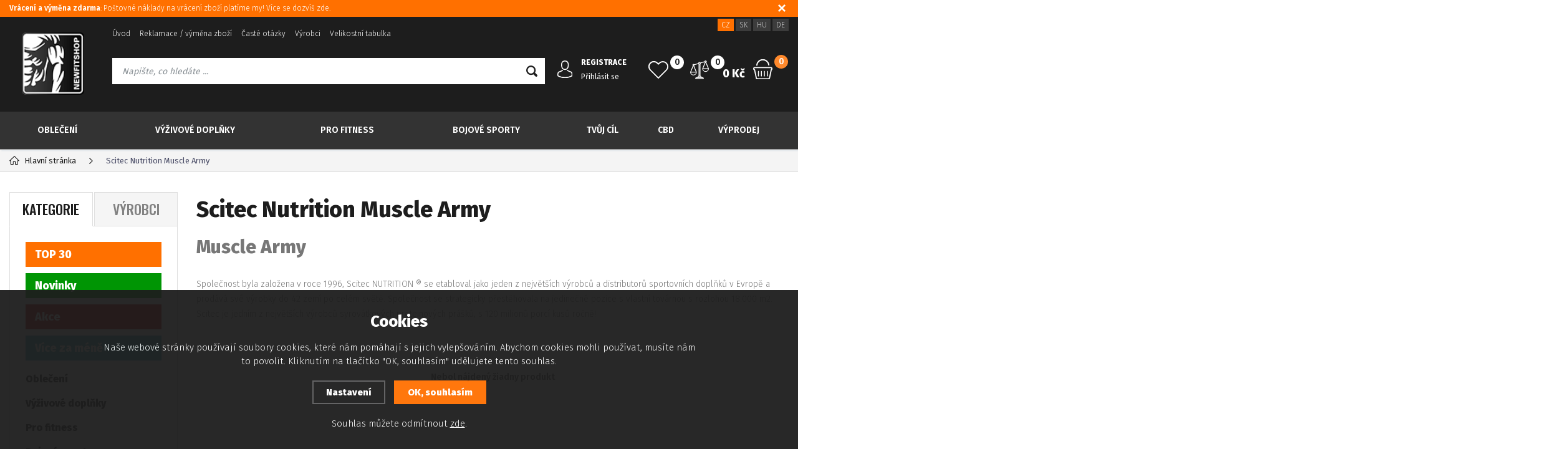

--- FILE ---
content_type: text/html; charset=utf-8
request_url: https://www.newfitshop.cz/vyrobci/scitec-nutrition-muscle-army/
body_size: 13433
content:
<!DOCTYPE html>
<html xmlns="http://www.w3.org/1999/xhtml">
   <head>
  <meta charset="utf-8" />
    <meta name="viewport" content="width=device-width, initial-scale=1.0, minimum-scale=1.0, maximum-scale=1.0, user-scalable=no" /> 
  <meta name="robots" content="index, follow" /><link rel="canonical" href="https://www.newfitshop.cz/vyrobci/scitec-nutrition-muscle-army/" />  <meta name="author" content="Shopion.cz" lang="cs" />
  <link rel="stylesheet" type="text/css" href="/css/screen.min.css?v=1.11768728711" />
  <link rel="stylesheet" href="/css/main.min.css?v=1.11" />
  <link rel="stylesheet" href="/css/check.min.css">  
    <link rel="shortcut icon" href="/userfiles/tmp/favicon.gif" /><script type='text/javascript' src='/scripts/ajax_validator/messages_front.js?v=1'></script>
  <script type="text/javascript" src="/js/jquery.js"></script>
  <script type="text/javascript" src="/scripts/funkce.js?v=1.1"></script>
   
  <script type='text/javascript' src='/scripts/search.js?v=1.1'></script>
  
  <title>Muscle Army - Newfitshop.cz</title>
  <meta name="description" content='Muscle Army' />
  <meta name="keywords" content='fitness oblečení Nebbia , Gym GLamour , Superdry , RetroJeans, Scitec , Myprotein' />
<script type='text/javascript' src='/scripts/ajax.js'></script>  <script>(function(w,d,s,l,i){w[l]=w[l]||[];w[l].push({'gtm.start':
new Date().getTime(),event:'gtm.js'});var f=d.getElementsByTagName(s)[0],
j=d.createElement(s),dl=l!='dataLayer'?'&l='+l:'';j.async=true;j.src=
'https://www.googletagmanager.com/gtm.js?id='+i+dl;f.parentNode.insertBefore(j,f);
})(window,document,'script','dataLayer','GTM-MGXVJDM');</script>
<meta name="facebook-domain-verification" content="yw8zn3lrzl1yqwpz3gflv8kytw7h9t" /><!-- Global site tag (gtag.js) - Google Analytics -->
  <script async src="https://www.googletagmanager.com/gtag/js?id=UA-80655192-2"></script>
  <script>
    window.dataLayer = window.dataLayer || [];
    function gtag(){dataLayer.push(arguments);}
    gtag('js', new Date());
    gtag('consent', 'default', {
      'wait_for_update': 2000,
      'ad_storage': 'denied',
      'analytics_storage': 'denied',
      'personalization_storage': 'denied'
    });
    gtag('config', 'UA-80655192-2', { cookie_flags: 'SameSite=None;Secure'});
    gtag('config', 'AW-878290165', { cookie_flags: 'SameSite=None;Secure'});
  </script><!-- Custom Audience Pixel Code -->
<script>
!function(f,b,e,v,n,t,s){if(f.fbq)return;n=f.fbq=function(){n.callMethod?
n.callMethod.apply(n,arguments):n.queue.push(arguments)};if(!f._fbq)f._fbq=n;
n.push=n;n.loaded=!0;n.version='2.0';n.queue=[];t=b.createElement(e);t.async=!0;
t.src=v;s=b.getElementsByTagName(e)[0];s.parentNode.insertBefore(t,s)}(window,
document,'script','//connect.facebook.net/en_US/fbevents.js'); 
fbq('consent', 'revoke');  
fbq('init', '336639710695162');
//fbq('track', 'PageView');
</script>
     
</head>
<body class="czk">
<noscript><iframe src="https://www.googletagmanager.com/ns.html?id=GTM-MGXVJDM" height="0" width="0" style="display:none;visibility:hidden"></iframe></noscript>  
  <noscript><img height="1" width="1" style="display:none" src="https://www.facebook.com/tr?id=336639710695162&ev=PageView&noscript=1"/></noscript>
  <div class="fixed-info-line sb-slide">
    <div class="layout-center">
        <div class="wrap"><p><a title="výmena" href="file:///C:/faq/%3fcat=1"><strong>Vrácení a výměna zdarma</strong>: Poštovné náklady na vrácení zboží platíme my! Více se dozvíš zde.</a></p></div>
        <div class="close"><img src="/images/svg/x.svg" alt="x" width="15" /></div>
    </div>
    <div class="fixed-info-overlay "></div>
  </div><div class="header-wrap" id="top">
        <header id="header" class="sb-slide">
            <div class="layout-center">
                <div class="middle-box">
                    <div class="table-container">
                        <div class="col logo">
                            <a href="https://www.newfitshop.cz"><img src="/images/logo.png" alt="Newfitshop.cz" /></a>
                        </div>
                        <div class="col search">
                            <ul class="top-menu"><li ><a href="/" title="Úvod">Úvod</a></li><li ><a href="/reklamace/" title="Reklamace / výměna zboží">Reklamace / výměna zboží</a></li><li ><a href="/faq/" title="Časté otázky">Časté otázky</a></li><li ><a href="/vyrobci/" title="Výrobci">Výrobci</a></li><li ><a href="/velikostni-tabulka/" title="Velikostní tabulka">Velikostní tabulka</a></li></ul>
                          
                            <form method="get" action="https://www.newfitshop.cz/vyhledavani/" id="search">
                              <div class="naseptavac-wrap"><div id="naseptavacList"><div id="naseptavacDiv" style="visibility: hidden;"></div></div></div>
                              <p><input type="text" name="phrase" id="inp-search" class="" placeholder="Napište, co hledáte ..." /><button type="submit" class="btn"></button></p>
                            </form>

                        </div>
                        
                        <div class="col account">
                            <div class="account-wrap"><a href="javascript:;" onclick="$.fancybox.close();" data-fancybox data-type="ajax" data-src="/pages/login_quick.php" class="icon"><img src="/images/svg/prihlaseni.svg" alt="" /></a>
                                <a href="/registrace/"><strong class="upper">Registrace</strong></a>
                                <a href="javascript:;" onclick="$.fancybox.close();" data-fancybox data-type="ajax" data-src="/pages/login_quick.php">Přihlásit se</a></div>
                        </div>
                        
                        <div class="col compare-col">
                          <div class="compare"><a href="/porovnani/">
                            <span><i id="compare">0</i></span>
                          </a></div>
                        </div>

                        <div class="col favorite-col">
                          <div class="favorite"><a href="/oblibene/">
                            <span><i id="favorite">0</i></span>
                          </a></div>
                        </div>

                        <div class="col basket-info">
                            <div class="wrap">
                                <div class="price-wrap"><a href="/nakupni-kosik/" class="price"><strong id="basket_cena">0 Kč</strong></a></div>
                                <div class="basket">
                                    <a href="/nakupni-kosik/"><span><i id="basket_pocet">0</i></span></a>
                                </div>
                            </div>
                        </div>
                        
                        <div class="col mobile-search">
                            <a href="#" id="search-toggle"><img src="/images/svg/hledani-mobile.svg" alt="#" /></a>
                        </div>
                        <div class="col mobile">
                            <a href="#" class="sb-toggle-right mobile-menu"><img src="/images/svg/hamburger.svg" alt="#" /></a>
                        </div>
                        <div class="overlay-search"></div>
                    </div>
                    <div class="currency">
                      <a href="https://www.newfitshop.cz" class="current">CZ</a>
                      <a href="https://www.newfitshop.sk">SK</a>
                      <a href="https://www.newfitshop.hu">HU</a>
                      <a href="https://www.newfitshop.de">DE</a>
                    </div>
                </div>
                <div id="menu-space"><div id="menu">
                    <ul class="menu">
                      <li class="logo-menu"><a href="https://www.newfitshop.cz"><img src="/images/logo.png" alt="" /></a></li>
                      <li class="with-sub"><a href="/oblecenie/">Oblečení</a><div class='sub'><div class='wrap'><ul><li class='tab'>
           <a href='/damske-fitness-obleceni/'>
           <span><img alt='Dámske' src='/images/product-placeholder.png' data-src='/gallery/subcategories/176.jpg' /></span><span>Dámske</span></a></li><li class='tab'>
           <a href='/panske-fitness-obleceni/'>
           <span><img alt='Pánske' src='/images/product-placeholder.png' data-src='/gallery/subcategories/177.jpg' /></span><span>Pánske</span></a></li><li class='tab'>
           <a href='/nebbia-fitness-obleceni/'>
           <span><img alt='Nebbia oblečení' src='/images/product-placeholder.png' data-src='/gallery/subcategories/234.jpg' /></span><span>Nebbia oblečení</span></a></li><li class='tab'>
           <a href='/superdry-eshop/'>
           <span><img alt='Superdry oblečení' src='/images/product-placeholder.png' data-src='/gallery/subcategories/232.jpg' /></span><span>Superdry oblečení</span></a></li><li class='tab'>
           <a href='/retro-jeans-obleceni/'>
           <span><img alt='Retro Jeans oblečení' src='/images/product-placeholder.png' data-src='/gallery/subcategories/235.jpg' /></span><span>Retro Jeans oblečení</span></a></li><li class='tab'>
           <a href='/devergo-obleceni/'>
           <span><img alt='Devergo oblečení' src='/images/product-placeholder.png' data-src='/gallery/subcategories/238.jpg' /></span><span>Devergo oblečení</span></a></li></ul></div></div></li><li class="with-sub"><a href="/vyzivove-doplnky/">Výživové doplňky</a><div class='sub'><div class='wrap'><ul><li class='tab'>
           <a href='/aminokyseliny/'>
           <span><img alt='Aminokyseliny' src='/images/product-placeholder.png' data-src='/gallery/subcategories/13.jpg' /></span><span>Aminokyseliny</span></a></li><li class='tab'>
           <a href='/spalovace-tuku/'>
           <span><img alt='Spalovače tuků' src='/images/product-placeholder.png' data-src='/gallery/subcategories/21.jpg' /></span><span>Spalovače tuků</span></a></li><li class='tab'>
           <a href='/kreatin/'>
           <span><img alt='Kreatin' src='/images/product-placeholder.png' data-src='/gallery/subcategories/14.jpg' /></span><span>Kreatin</span></a></li><li class='tab'>
           <a href='/gainer/'>
           <span><img alt='Gainery' src='/images/product-placeholder.png' data-src='/gallery/subcategories/12.jpg' /></span><span>Gainery</span></a></li><li class='tab'>
           <a href='/nahrada-as/'>
           <span><img alt='Náhrada steroidů' src='/images/product-placeholder.png' data-src='/gallery/subcategories/24.jpg' /></span><span>Náhrada steroidů</span></a></li><li class='tab'>
           <a href='/stimulanty/'>
           <span><img alt='Stimulanty a energizéry' src='/images/product-placeholder.png' data-src='/gallery/subcategories/26.jpg' /></span><span>Stimulanty a energizéry</span></a></li><li class='tab'>
           <a href='/sacharidy/'>
           <span><img alt='Sacharidy' src='/images/product-placeholder.png' data-src='/gallery/subcategories/59.jpg' /></span><span>Sacharidy</span></a></li><li class='tab'>
           <a href='/no-doplnky/'>
           <span><img alt='NO doplňky' src='/images/product-placeholder.png' data-src='/gallery/subcategories/18.jpg' /></span><span>NO doplňky</span></a></li><li class='tab'>
           <a href='/protein/'>
           <span><img alt='Proteiny' src='/images/product-placeholder.png' data-src='/gallery/subcategories/11.jpg' /></span><span>Proteiny</span></a></li><li class='tab'>
           <a href='/kolagen/'>
           <span><img alt='Kolagen' src='/images/product-placeholder.png' data-src='/gallery/subcategories/258.jpg' /></span><span>Kolagen</span></a></li><li class='tab'>
           <a href='/specialni-pripravky/'>
           <span><img alt='Speciální přípravky' src='/images/product-placeholder.png' data-src='/gallery/subcategories/30.jpg' /></span><span>Speciální přípravky</span></a></li><li class='tab'>
           <a href='/iontove-napoje/'>
           <span><img alt='Iontové nápoje' src='/images/product-placeholder.png' data-src='/gallery/subcategories/20.jpg' /></span><span>Iontové nápoje</span></a></li><li class='tab'>
           <a href='/vitaminy/'>
           <span><img alt='Vitamíny a Minerály' src='/images/product-placeholder.png' data-src='/gallery/subcategories/29.jpg' /></span><span>Vitamíny a Minerály</span></a></li><li class='tab'>
           <a href='/tycinky/'>
           <span><img alt='Tyčinky' src='/images/product-placeholder.png' data-src='/gallery/subcategories/17.jpg' /></span><span>Tyčinky</span></a></li><li class='tab'>
           <a href='/kloubni-vyziva/'>
           <span><img alt='Kloubní výživa' src='/images/product-placeholder.png' data-src='/gallery/subcategories/25.jpg' /></span><span>Kloubní výživa</span></a></li><li class='tab'>
           <a href='/orechove-masla/'>
           <span><img alt='Ořechové másla' src='/images/product-placeholder.png' data-src='/gallery/subcategories/100.jpg' /></span><span>Ořechové másla</span></a></li><li class='tab'>
           <a href='/bezkaloricke-ochucovadla-a-toppingy/'>
           <span><img alt='Bezkalorické ochucovadla a toppingy' src='/images/product-placeholder.png' data-src='/gallery/subcategories/231.jpg' /></span><span>Bezkalorické ochucovadla a toppingy</span></a></li><li class='tab'>
           <a href='/kvalitni-kava/'>
           <span><img alt='Káva' src='/images/product-placeholder.png' data-src='/gallery/subcategories/259.jpg' /></span><span>Káva</span></a></li><li class='tab'>
           <a href='/zdrave-tuky/'>
           <span>Zdravé tuky</span></a></li><li class='tab'>
           <a href='/cerealie/'>
           <span>Cereálie</span></a></li><li class='tab'>
           <a href='/bio-vyziva/'>
           <span>Zdravé potraviny</span></a></li><li class='tab'>
           <a href='/probiotika-prebiotika-a-travici-enzymy/'>
           <span>Probiotika, prebiotika a trávicí enzymy</span></a></li></ul></div></div></li><li class="with-sub"><a href="/prislusentvi-pro-fitness/">Pro fitness</a><div class='sub'><div class='wrap'><ul><li class='tab'>
           <a href='/pomucky-pro-posilovani/'>
           <span><img alt='Pomůcky pro trénink a posilování' src='/images/product-placeholder.png' data-src='/gallery/subcategories/254.jpg' /></span><span>Pomůcky pro trénink a posilování</span></a></li><li class='tab'>
           <a href='/fitness-rukavice/'>
           <span><img alt='Fitness rukavice' src='/images/product-placeholder.png' data-src='/gallery/subcategories/190.jpg' /></span><span>Fitness rukavice</span></a></li><li class='tab'>
           <a href='/bandaze/'>
           <span><img alt='Bandáže' src='/images/product-placeholder.png' data-src='/gallery/subcategories/191.jpg' /></span><span>Bandáže</span></a></li><li class='tab'>
           <a href='/fitness-opasky/'>
           <span><img alt='Fitness opasky' src='/images/product-placeholder.png' data-src='/gallery/subcategories/192.jpg' /></span><span>Fitness opasky</span></a></li><li class='tab'>
           <a href='/trhacky-a-haky-pro-fitness/'>
           <span><img alt='Trhačky a háky' src='/images/product-placeholder.png' data-src='/gallery/subcategories/239.jpg' /></span><span>Trhačky a háky</span></a></li><li class='tab'>
           <a href='/fitness-lahve-a-sejkry/'>
           <span><img alt='Fitness lahve a šejkry' src='/images/product-placeholder.png' data-src='/gallery/subcategories/16.jpg' /></span><span>Fitness lahve a šejkry</span></a></li><li class='tab'>
           <a href='/tejpovaci-pasky/'>
           <span><img alt='Tejpovací pásky' src='/images/product-placeholder.png' data-src='/gallery/subcategories/201.jpg' /></span><span>Tejpovací pásky</span></a></li><li class='tab'>
           <a href='/masti-a-regeneracni-kremy/'>
           <span><img alt='Masti a regenerační krémy' src='/images/product-placeholder.png' data-src='/gallery/subcategories/32.jpg' /></span><span>Masti a regenerační krémy</span></a></li><li class='tab'>
           <a href='/chladici-tasky/'>
           <span><img alt='Tašky' src='/images/product-placeholder.png' data-src='/gallery/subcategories/107.jpg' /></span><span>Tašky</span></a></li><li class='tab'>
           <a href='/karimatky-podlozky-na-cvicenia/'>
           <span><img alt='Karimatky, podložky na cvičení' src='/images/product-placeholder.png' data-src='/gallery/subcategories/250.jpg' /></span><span>Karimatky, podložky na cvičení</span></a></li><li class='tab'>
           <a href='/gumy-na-cviceni/'>
           <span><img alt='Expandéry a Gumy na cvičení' src='/images/product-placeholder.png' data-src='/gallery/subcategories/230.jpg' /></span><span>Expandéry a Gumy na cvičení</span></a></li><li class='tab'>
           <a href='/fitlopty/'>
           <span><img alt='Gymnastické míče' src='/images/product-placeholder.png' data-src='/gallery/subcategories/251.jpg' /></span><span>Gymnastické míče</span></a></li><li class='tab'>
           <a href='/masazni-pomucky/'>
           <span>Masážní pomůcky</span></a></li><li class='tab'>
           <a href='/madmax-produkty/'>
           <span><img alt='Madmax - Produkty' src='/images/product-placeholder.png' data-src='/gallery/subcategories/255.jpg' /></span><span>Madmax - Produkty</span></a></li></ul></div></div></li><li class="with-sub"><a href="/box-mma-vybaveni/">Bojové sporty</a><div class='sub'><div class='wrap'><ul><li class='tab'>
           <a href='/boxerske-rukavice-pro-bojove-sporty/'>
           <span><img alt='Boxerské rukavice' src='/images/product-placeholder.png' data-src='/gallery/subcategories/240.jpg' /></span><span>Boxerské rukavice</span></a></li><li class='tab'>
           <a href='/mma-rukavice-rukavice-pro-smisene-bojove-sporty/'>
           <span><img alt='MMA Rukavice' src='/images/product-placeholder.png' data-src='/gallery/subcategories/241.jpg' /></span><span>MMA Rukavice</span></a></li><li class='tab'>
           <a href='/prilby-a-chranice-hlavy/'>
           <span><img alt='Přilby a chrániče hlavy' src='/images/product-placeholder.png' data-src='/gallery/subcategories/242.jpg' /></span><span>Přilby a chrániče hlavy</span></a></li><li class='tab'>
           <a href='/boxerske-lapy-a-thajske-bloky-pro-bojove-sporty/'>
           <span><img alt='Boxerské lapy a thajské bloky' src='/images/product-placeholder.png' data-src='/gallery/subcategories/243.jpg' /></span><span>Boxerské lapy a thajské bloky</span></a></li><li class='tab'>
           <a href='/odstranovace-pachu-a-vlhkosti-deodorizeri/'>
           <span><img alt='Odstraňovače pachu a vlhkosti' src='/images/product-placeholder.png' data-src='/gallery/subcategories/244.jpg' /></span><span>Odstraňovače pachu a vlhkosti</span></a></li><li class='tab'>
           <a href='/chranice-na-zuby/'>
           <span><img alt='Chrániče zubů' src='/images/product-placeholder.png' data-src='/gallery/subcategories/245.jpg' /></span><span>Chrániče zubů</span></a></li><li class='tab'>
           <a href='/suspenzory/'>
           <span><img alt='Suspenzory' src='/images/product-placeholder.png' data-src='/gallery/subcategories/246.jpg' /></span><span>Suspenzory</span></a></li><li class='tab'>
           <a href='/boxerske-bandaze/'>
           <span><img alt='Boxerské Bandáže' src='/images/product-placeholder.png' data-src='/gallery/subcategories/247.jpg' /></span><span>Boxerské Bandáže</span></a></li><li class='tab'>
           <a href='/chranice-na-nohy/'>
           <span><img alt='Chrániče na nohy' src='/images/product-placeholder.png' data-src='/gallery/subcategories/248.jpg' /></span><span>Chrániče na nohy</span></a></li><li class='tab'>
           <a href='/chranice-na-lakte/'>
           <span><img alt='Chrániče na lokty' src='/images/product-placeholder.png' data-src='/gallery/subcategories/257.jpg' /></span><span>Chrániče na lokty</span></a></li><li class='tab'>
           <a href='/rdx-produkty-pro-bojove-sporty/'>
           <span><img alt='RDX - Produkty' src='/images/product-placeholder.png' data-src='/gallery/subcategories/256.jpg' /></span><span>RDX - Produkty</span></a></li><li class='tab'>
           <a href='/figuriny/'>
           <span>Figuríny a pomůcky</span></a></li><li class='tab'>
           <a href='/boxovaci-pytle/'>
           <span>Boxovací pytle</span></a></li><li class='tab'>
           <a href='/hrusky-a-speedbagy/'>
           <span>Hrušky a speedbagy</span></a></li><li class='tab'>
           <a href='/montazni-prvky/'>
           <span>Montážní prvky a príslušenství</span></a></li><li class='tab'>
           <a href='/obleceni-pro-bojove-sporty/'>
           <span>Oblečení pro bojové sporty</span></a></li><li class='tab'>
           <a href='/chranice-na-hrudnik/'>
           <span>Chrániče na hrudník</span></a></li></ul></div></div></li><li class="with-sub"><a href="/tvuj-cil/">Tvůj cíl</a><div class='sub'><div class='wrap'><ul><li class='tab'>
           <a href='/vacsie-svaly/'>
           <span><img alt='Větší svaly' src='/images/product-placeholder.png' data-src='/gallery/subcategories/207.jpg' /></span><span>Větší svaly</span></a></li><li class='tab'>
           <a href='/zhubnout/'>
           <span><img alt='Zhubnout' src='/images/product-placeholder.png' data-src='/gallery/subcategories/209.jpg' /></span><span>Zhubnout</span></a></li><li class='tab'>
           <a href='/energie/'>
           <span><img alt='Energie' src='/images/product-placeholder.png' data-src='/gallery/subcategories/210.jpg' /></span><span>Energie</span></a></li><li class='tab'>
           <a href='/zdrave-klouby/'>
           <span><img alt='Zdravé klouby' src='/images/product-placeholder.png' data-src='/gallery/subcategories/211.jpg' /></span><span>Zdravé klouby</span></a></li><li class='tab'>
           <a href='/zdravi/'>
           <span><img alt='Zdraví' src='/images/product-placeholder.png' data-src='/gallery/subcategories/212.jpg' /></span><span>Zdraví</span></a></li></ul></div></div></li><li class="with-sub"><a href="/cbd/">CBD</a><div class='sub'><div class='wrap'><ul><li class='tab'>
           <a href='/cbd-oleje/'>
           <span><img alt='CBD olej' src='/images/product-placeholder.png' data-src='/gallery/subcategories/265.jpg' /></span><span>CBD olej</span></a></li><li class='tab'>
           <a href='/cbg/'>
           <span><img alt='CBG' src='/images/product-placeholder.png' data-src='/gallery/subcategories/266.jpg' /></span><span>CBG</span></a></li><li class='tab'>
           <a href='/konopny-caj/'>
           <span><img alt='Konopný čaj' src='/images/product-placeholder.png' data-src='/gallery/subcategories/267.jpg' /></span><span>Konopný čaj</span></a></li><li class='tab'>
           <a href='/konopne-seminka/'>
           <span><img alt='Konopná semínka' src='/images/product-placeholder.png' data-src='/gallery/subcategories/268.jpg' /></span><span>Konopná semínka</span></a></li><li class='tab'>
           <a href='/konopny-olej/'>
           <span><img alt='Konopný olej' src='/images/product-placeholder.png' data-src='/gallery/subcategories/269.jpg' /></span><span>Konopný olej</span></a></li><li class='tab'>
           <a href='/konopny-protein/'>
           <span><img alt='Konopný protein' src='/images/product-placeholder.png' data-src='/gallery/subcategories/270.jpg' /></span><span>Konopný protein</span></a></li><li class='tab'>
           <a href='/konopne-masti/'>
           <span><img alt='Konopné masti' src='/images/product-placeholder.png' data-src='/gallery/subcategories/272.jpg' /></span><span>Konopné masti</span></a></li><li class='tab'>
           <a href='/ostatni/'>
           <span><img alt='Ostatní' src='/images/product-placeholder.png' data-src='/gallery/subcategories/273.jpg' /></span><span>Ostatní</span></a></li></ul></div></div></li><li class="with-sub"><a href="/vyprodej/">Výprodej</a><div class='sub'><div class='wrap'><ul><li class='tab'>
           <a href='/vyprodej-nebbia-panska-kolekce/'>
           <span><img alt='NEBBIA - Pánská kolekce' src='/images/product-placeholder.png' data-src='/gallery/subcategories/203.jpg' /></span><span>NEBBIA - Pánská kolekce</span></a></li><li class='tab'>
           <a href='/vyprodej-nebbia-damska-kolekce/'>
           <span><img alt='NEBBIA - Dámská kolekce' src='/images/product-placeholder.png' data-src='/gallery/subcategories/204.jpg' /></span><span>NEBBIA - Dámská kolekce</span></a></li><li class='tab'>
           <a href='/anarchy-apparel-1/'>
           <span><img alt='Anarchy Apparel' src='/images/product-placeholder.png' data-src='/gallery/subcategories/205.jpg' /></span><span>Anarchy Apparel</span></a></li><li class='tab'>
           <a href='/superdry-vypredaj/'>
           <span><img alt='Superdry - Výprodej' src='/images/product-placeholder.png' data-src='/gallery/subcategories/233.jpg' /></span><span>Superdry - Výprodej</span></a></li><li class='tab'>
           <a href='/rdx-vypredaj/'>
           <span><img alt='RDX - Výprodej' src='/images/product-placeholder.png' data-src='/gallery/subcategories/236.jpg' /></span><span>RDX - Výprodej</span></a></li><li class='tab'>
           <a href='/doplnky-vyzivy-vyprodej/'>
           <span><img alt='Doplňky výživy - Výprodej' src='/images/product-placeholder.png' data-src='/gallery/subcategories/237.jpg' /></span><span>Doplňky výživy - Výprodej</span></a></li></ul></div></div></li>                    </ul><div class="overlay-menu-search"></div>
                    <span class="scroll-bg"></span>
                </div></div><div class="overlay-menu"></div></div>
        </header>
    </div>  <div id="sb-site" class="web-page">
  <div id="cover">
    <section class="np">  
  <div class="layout-center">
<div class="breadcrumbs"><ul itemscope itemtype="http://schema.org/BreadcrumbList">
      <li itemprop="itemListElement" itemscope itemtype="http://schema.org/ListItem">
      <a itemprop="item" href="/" title="Newfitshop.cz"><img src="/images/svg/home2.svg" alt="" /><span itemprop="name">Hlavní stránka</span></a>
      <meta itemprop="position" content="1" /></li><li>Scitec Nutrition Muscle Army</li></ul></div><div class="clear-x"></div><div id="main"><div id="content"><div class="text-box"><h1>Scitec Nutrition Muscle Army</h1><div class="navigace_desc"><h2>Muscle Army</h2>
<p>Společnost byla založena v roce 1996, Scitec NUTRITION ® se etabloval jako jeden z největších výrobců a distributorů sportovních doplňků v Evropě a prodává své výrobky do 42 zemí po celém světě. Společnost se strategicky přestěhovala na jedinečné pozice s vlastní továrnou s rozlohou 18.000 m2. Scitec je jedním z největších výrobců syrovátkových proteinových prášků, s 120 milionů porcí kusů ročně!</p></div></div><div style="margin:30px 0" class="center"><p><strong>Nebol nájdený žiadny produkt</strong></p></div></div><div id="aside"><div class="menu-tabs upper">
    <a href="#" id="typeOfNavigation0" class='current' onclick="typeOfNavigation(0);return false;">Kategorie</a>
    <a href="#" id="typeOfNavigation1"  onclick="typeOfNavigation(1);return false;">Výrobci</a>
</div><div class="main-menu">
<a class="yellow" href="/katalog/top-10-produktu/" title='TOP 30'>TOP 30</a><a class="green" href="/katalog/novinky/" title='Novinky'>Novinky</a><a class="red" href="/katalog/vyprodej-akce/" title='Akce'>Akce</a><a class="blue" href="/katalog/mnozstevni-slevy/" title='Více za méně'>Více za méně</a><ul><li>
      <a href="/oblecenie/" title='Oblečení'>Oblečení</a><ul style="display:none"><li><a href="/damske-fitness-obleceni/" title='Dámske'>Dámske</a></li><li><a href="/panske-fitness-obleceni/" title='Pánske'>Pánske</a></li><li><a href="/nebbia-fitness-obleceni/" title='Nebbia oblečení'>Nebbia oblečení</a></li><li><a href="/superdry-eshop/" title='Superdry oblečení'>Superdry oblečení</a></li><li><a href="/retro-jeans-obleceni/" title='Retro Jeans oblečení'>Retro Jeans oblečení</a></li><li><a href="/devergo-obleceni/" title='Devergo oblečení'>Devergo oblečení</a></li></ul></li><li>
      <a href="/vyzivove-doplnky/" title='Výživové doplňky'>Výživové doplňky</a><ul style="display:none"><li><a href="/aminokyseliny/" title='Aminokyseliny'>Aminokyseliny</a></li><li><a href="/spalovace-tuku/" title='Spalovače tuků'>Spalovače tuků</a></li><li><a href="/kreatin/" title='Kreatin'>Kreatin</a></li><li><a href="/gainer/" title='Gainery'>Gainery</a></li><li><a href="/nahrada-as/" title='Náhrada steroidů'>Náhrada steroidů</a></li><li><a href="/stimulanty/" title='Stimulanty a energizéry'>Stimulanty a energizéry</a></li><li><a href="/sacharidy/" title='Sacharidy'>Sacharidy</a></li><li><a href="/no-doplnky/" title='NO doplňky'>NO doplňky</a></li><li><a href="/protein/" title='Proteiny'>Proteiny</a></li><li><a href="/kolagen/" title='Kolagen'>Kolagen</a></li><li><a href="/specialni-pripravky/" title='Speciální přípravky'>Speciální přípravky</a></li><li><a href="/iontove-napoje/" title='Iontové nápoje'>Iontové nápoje</a></li><li><a href="/vitaminy/" title='Vitamíny a Minerály'>Vitamíny a Minerály</a></li><li><a href="/tycinky/" title='Tyčinky'>Tyčinky</a></li><li><a href="/kloubni-vyziva/" title='Kloubní výživa'>Kloubní výživa</a></li><li><a href="/orechove-masla/" title='Ořechové másla'>Ořechové másla</a></li><li><a href="/bezkaloricke-ochucovadla-a-toppingy/" title='Bezkalorické ochucovadla a toppingy'>Bezkalorické ochucovadla a toppingy</a></li><li><a href="/kvalitni-kava/" title='Káva'>Káva</a></li><li><a href="/zdrave-tuky/" title='Zdravé tuky'>Zdravé tuky</a></li><li><a href="/cerealie/" title='Cereálie'>Cereálie</a></li><li><a href="/bio-vyziva/" title='Zdravé potraviny'>Zdravé potraviny</a></li><li><a href="/probiotika-prebiotika-a-travici-enzymy/" title='Probiotika, prebiotika a trávicí enzymy'>Probiotika, prebiotika a trávicí enzymy</a></li></ul></li><li>
      <a href="/prislusentvi-pro-fitness/" title='Pro fitness'>Pro fitness</a><ul style="display:none"><li><a href="/pomucky-pro-posilovani/" title='Pomůcky pro trénink a posilování'>Pomůcky pro trénink a posilování</a></li><li><a href="/fitness-rukavice/" title='Fitness rukavice'>Fitness rukavice</a></li><li><a href="/bandaze/" title='Bandáže'>Bandáže</a></li><li><a href="/fitness-opasky/" title='Fitness opasky'>Fitness opasky</a></li><li><a href="/trhacky-a-haky-pro-fitness/" title='Trhačky a háky'>Trhačky a háky</a></li><li><a href="/fitness-lahve-a-sejkry/" title='Fitness lahve a šejkry'>Fitness lahve a šejkry</a></li><li><a href="/tejpovaci-pasky/" title='Tejpovací pásky'>Tejpovací pásky</a></li><li><a href="/masti-a-regeneracni-kremy/" title='Masti a regenerační krémy'>Masti a regenerační krémy</a></li><li><a href="/chladici-tasky/" title='Tašky'>Tašky</a></li><li><a href="/karimatky-podlozky-na-cvicenia/" title='Karimatky, podložky na cvičení'>Karimatky, podložky na cvičení</a></li><li><a href="/gumy-na-cviceni/" title='Expandéry a Gumy na cvičení'>Expandéry a Gumy na cvičení</a></li><li><a href="/fitlopty/" title='Gymnastické míče'>Gymnastické míče</a></li><li><a href="/masazni-pomucky/" title='Masážní pomůcky'>Masážní pomůcky</a></li><li><a href="/madmax-produkty/" title='Madmax - Produkty'>Madmax - Produkty</a></li></ul></li><li>
      <a href="/box-mma-vybaveni/" title='Bojové sporty'>Bojové sporty</a><ul style="display:none"><li><a href="/boxerske-rukavice-pro-bojove-sporty/" title='Boxerské rukavice'>Boxerské rukavice</a></li><li><a href="/mma-rukavice-rukavice-pro-smisene-bojove-sporty/" title='MMA Rukavice'>MMA Rukavice</a></li><li><a href="/prilby-a-chranice-hlavy/" title='Přilby a chrániče hlavy'>Přilby a chrániče hlavy</a></li><li><a href="/boxerske-lapy-a-thajske-bloky-pro-bojove-sporty/" title='Boxerské lapy a thajské bloky'>Boxerské lapy a thajské bloky</a></li><li><a href="/odstranovace-pachu-a-vlhkosti-deodorizeri/" title='Odstraňovače pachu a vlhkosti'>Odstraňovače pachu a vlhkosti</a></li><li><a href="/chranice-na-zuby/" title='Chrániče zubů'>Chrániče zubů</a></li><li><a href="/suspenzory/" title='Suspenzory'>Suspenzory</a></li><li><a href="/boxerske-bandaze/" title='Boxerské Bandáže'>Boxerské Bandáže</a></li><li><a href="/chranice-na-nohy/" title='Chrániče na nohy'>Chrániče na nohy</a></li><li><a href="/chranice-na-lakte/" title='Chrániče na lokty'>Chrániče na lokty</a></li><li><a href="/rdx-produkty-pro-bojove-sporty/" title='RDX - Produkty'>RDX - Produkty</a></li><li><a href="/figuriny/" title='Figuríny a pomůcky'>Figuríny a pomůcky</a></li><li><a href="/boxovaci-pytle/" title='Boxovací pytle'>Boxovací pytle</a></li><li><a href="/hrusky-a-speedbagy/" title='Hrušky a speedbagy'>Hrušky a speedbagy</a></li><li><a href="/montazni-prvky/" title='Montážní prvky a príslušenství'>Montážní prvky a príslušenství</a></li><li><a href="/obleceni-pro-bojove-sporty/" title='Oblečení pro bojové sporty'>Oblečení pro bojové sporty</a></li><li><a href="/chranice-na-hrudnik/" title='Chrániče na hrudník'>Chrániče na hrudník</a></li></ul></li><li>
      <a href="/tvuj-cil/" title='Tvůj cíl'>Tvůj cíl</a><ul style="display:none"><li><a href="/vacsie-svaly/" title='Větší svaly'>Větší svaly</a></li><li><a href="/zhubnout/" title='Zhubnout'>Zhubnout</a></li><li><a href="/energie/" title='Energie'>Energie</a></li><li><a href="/zdrave-klouby/" title='Zdravé klouby'>Zdravé klouby</a></li><li><a href="/zdravi/" title='Zdraví'>Zdraví</a></li></ul></li><li>
      <a href="/cbd/" title='CBD'>CBD</a><ul style="display:none"><li><a href="/cbd-oleje/" title='CBD olej'>CBD olej</a></li><li><a href="/cbg/" title='CBG'>CBG</a></li><li><a href="/konopny-caj/" title='Konopný čaj'>Konopný čaj</a></li><li><a href="/konopne-seminka/" title='Konopná semínka'>Konopná semínka</a></li><li><a href="/konopny-olej/" title='Konopný olej'>Konopný olej</a></li><li><a href="/konopny-protein/" title='Konopný protein'>Konopný protein</a></li><li><a href="/konopne-masti/" title='Konopné masti'>Konopné masti</a></li><li><a href="/ostatni/" title='Ostatní'>Ostatní</a></li></ul></li><li>
      <a href="/vyprodej/" title='Výprodej'>Výprodej</a><ul style="display:none"><li><a href="/vyprodej-nebbia-panska-kolekce/" title='NEBBIA - Pánská kolekce'>NEBBIA - Pánská kolekce</a></li><li><a href="/vyprodej-nebbia-damska-kolekce/" title='NEBBIA - Dámská kolekce'>NEBBIA - Dámská kolekce</a></li><li><a href="/anarchy-apparel-1/" title='Anarchy Apparel'>Anarchy Apparel</a></li><li><a href="/superdry-vypredaj/" title='Superdry - Výprodej'>Superdry - Výprodej</a></li><li><a href="/rdx-vypredaj/" title='RDX - Výprodej'>RDX - Výprodej</a></li><li><a href="/doplnky-vyzivy-vyprodej/" title='Doplňky výživy - Výprodej'>Doplňky výživy - Výprodej</a></li></ul></li><li>
      <a href="/ochranne-pomucky-a-dezinfekce/" title='Drogérie'>Drogérie</a><ul style="display:none"><li><a href="/krasa-a-pece/" title='Krása a péče'>Krása a péče</a></li></ul></li><li>
      <a href="/import-nebbia/" title='IMPORT NEBBIA'>IMPORT NEBBIA</a><ul style="display:none"><li><a href="/uncategorized/" title='Uncategorized'>Uncategorized</a></li><li><a href="/bile-damske-leginy/" title='Bílé dámské legíny'>Bílé dámské legíny</a></li><li><a href="/damske-bezecke-leginy/" title='Dámské běžecké legíny'>Dámské běžecké legíny</a></li><li><a href="/cerne-damske-leginy/" title='Černé dámské legíny'>Černé dámské legíny</a></li><li><a href="/bile-damske-teplaky/" title='Bílé dámské tepláky'>Bílé dámské tepláky</a></li><li><a href="/bile-damske-mikiny/" title='Bílé dámské mikiny'>Bílé dámské mikiny</a></li><li><a href="/cervene-damske-leginy/" title='Červené dámské legíny'>Červené dámské legíny</a></li><li><a href="/damske-fitness-doplnky/" title='Dámské fitness doplňky'>Dámské fitness doplňky</a></li><li><a href="/damske-bezesve-podprsenky/" title='Dámské bezešvé podprsenky'>Dámské bezešvé podprsenky</a></li><li><a href="/barevne-panske-teplaky-do-posilovny/" title='Barevné pánské tepláky do posilovny'>Barevné pánské tepláky do posilovny</a></li><li><a href="/barevne-damske-teplaky/" title='Barevné dámské tepláky'>Barevné dámské tepláky</a></li><li><a href="/bestsellers-restock/" title='Bestsellers Restock'>Bestsellers Restock</a></li><li><a href="/damske-fitness-obleceni-na-cviceni/" title='Dámské fitness oblečení na cvičení'>Dámské fitness oblečení na cvičení</a></li><li><a href="/damska-tricka-do-fitka/" title='Dámská trička do fitka'>Dámská trička do fitka</a></li><li><a href="/fitness-overaly/" title='Fitness overaly'>Fitness overaly</a></li><li><a href="/ceny-od-200kc/" title='Ceny od 200Kč'>Ceny od 200Kč</a></li><li><a href="/mikiny/" title='Mikiny'>Mikiny</a></li><li><a href="/velkoobchodni-predobjednavka/" title='Velkoobchodní předobjednávka'>Velkoobchodní předobjednávka</a></li><li><a href="/limitovane-kusy/" title='Limitované kusy'>Limitované kusy</a></li><li><a href="/leginy/" title='Legíny'>Legíny</a></li><li><a href="/bestsellery/" title='Bestsellery'>Bestsellery</a></li><li><a href="/iba-velkoobchod/" title='IBA VELKOOBCHOD'>IBA VELKOOBCHOD</a></li><li><a href="/secret/" title='Secret'>Secret</a></li><li><a href="/kvalitni-panske-fitness-a-sportovni-obleceni/" title='Kvalitní pánské fitness a sportovní oblečení'>Kvalitní pánské fitness a sportovní oblečení</a></li><li><a href="/damske-mikiny-na-zip/" title='Dámské mikiny na zip'>Dámské mikiny na zip</a></li></ul></li></ul></div>
<div id="filter"><div class="aside-filter"><form method="get" action="" id="paging3"><div class="aside-box">
                                        <div id="box-title-pricerange" class="box-title">Cena</div>
                                        <div class="wrap">
                                            <div class="clear-x"></div>
                                            <div class="bar">
                                            <div class="noUi-val"><span class="value-left value-box"><span class="slider-limit-value-min">450</span> Kč</span><span class="value-right value-box"><span class="slider-limit-value-max">1110</span> Kč</span></div>
                                            <div class="nouislider"></div>
                                                <div class="clear-x"></div>
                                                <input type="hidden" name="eprice" id="eprice" value="450-1110">
                                            </div>
                                            <div class="clear-x"></div>
                                        </div>
                                    </div><div id="filtr_sorting_mobile"></div></form></div><div id="my_last_items"><div class="clear"></div><br /><br /><p class="aside-title">Právě prodáno</p><div class="inner white"><div class="col"><div class="inner">
        <a title='High-waist push-up legíny POWER 888 Black - black' href="/high-waist-push-up-leginy-power-888-black-black/">
        <span class="col_img"><img src="https://www.newfitshop.cz/gallery/products/thumbs/46455.jpg" class="noborder" alt='High-waist push-up legíny POWER 888 Black - black' /></span>
        <span class="col_title"><strong class="bold">Peter</strong><span style="display:block;margin:10px 0">Plzeň</span>
        </span>
        </a><div class="clear"></div></div></div><div class="col"><div class="inner">
        <a title='Biofreeze Gél - 112 g' href="/biofreeze-gel/">
        <span class="col_img"><img src="https://www.newfitshop.cz/gallery/products/thumbs/biofreeze-gel.jpeg" class="noborder" alt='Biofreeze Gél - 112 g' /></span>
        <span class="col_title"><strong class="bold">Vlastimil</strong><span style="display:block;margin:10px 0">Plzeň-Malesice</span>
        </span>
        </a><div class="clear"></div></div></div><div class="col"><div class="inner">
        <a title='KITTY Sušený vaječný bílek 1000g' href="/kitty-suseny-vajecny-bilek/">
        <span class="col_img"><img src="https://www.newfitshop.cz/gallery/products/thumbs/kitty-suseny-vajecny-bielok.jpg" class="noborder" alt='KITTY Sušený vaječný bílek 1000g' /></span>
        <span class="col_title"><strong class="bold">Ladislav</strong><span style="display:block;margin:10px 0">Brtnice</span>
        </span>
        </a><div class="clear"></div></div></div><div class="col"><div class="inner">
        <a title='Nebbia Tvarující bezešvé flared legíny FLOW SEAMLESS 498 - black' href="/tvarujici-bezesve-flared-leginy-flow-seamless-498-black/">
        <span class="col_img"><img src="https://www.newfitshop.cz/gallery/products/thumbs/46192.jpg" class="noborder" alt='Nebbia Tvarující bezešvé flared legíny FLOW SEAMLESS 498 - black' /></span>
        <span class="col_title"><strong class="bold">Emilie</strong><span style="display:block;margin:10px 0">Ratíškovice</span>
        </span>
        </a><div class="clear"></div></div></div><div class="col"><div class="inner">
        <a title='GymBeam Nástěnná hrazda' href="/gymbeam-nastenna-hrazda/">
        <span class="col_img"><img src="https://www.newfitshop.cz/gallery/products/thumbs/30737.jpg" class="noborder" alt='GymBeam Nástěnná hrazda' /></span>
        <span class="col_title"><strong class="bold">Michaela</strong><span style="display:block;margin:10px 0">České Budějovice</span>
        </span>
        </a><div class="clear"></div></div></div><div class="col"><div class="inner">
        <a title='Biofreeze Gél - 112 g' href="/biofreeze-gel/">
        <span class="col_img"><img src="https://www.newfitshop.cz/gallery/products/thumbs/biofreeze-gel.jpeg" class="noborder" alt='Biofreeze Gél - 112 g' /></span>
        <span class="col_title"><strong class="bold">Antonie</strong><span style="display:block;margin:10px 0">Moravský Krumlov</span>
        </span>
        </a><div class="clear"></div></div></div><div class="col"><div class="inner">
        <a title='Nebbia Tepláky Straight Leg URBAN 490 - black' href="/teplaky-straight-leg-urban-490-black/">
        <span class="col_img"><img src="https://www.newfitshop.cz/gallery/products/thumbs/46317.jpg" class="noborder" alt='Nebbia Tepláky Straight Leg URBAN 490 - black' /></span>
        <span class="col_title"><strong class="bold">Andrea</strong><span style="display:block;margin:10px 0">Opatovice</span>
        </span>
        </a><div class="clear"></div></div></div><div class="col"><div class="inner">
        <a title='Perskindol Active Classic Spray 150 ml' href="/perskindol-active-classic-spray-150-ml/">
        <span class="col_img"><img src="https://www.newfitshop.cz/gallery/products/thumbs/perskindol-active-classic-spray-150-ml.jpg" class="noborder" alt='Perskindol Active Classic Spray 150 ml' /></span>
        <span class="col_title"><strong class="bold">Marie</strong><span style="display:block;margin:10px 0">Třeboň II</span>
        </span>
        </a><div class="clear"></div></div></div><div class="col"><div class="inner">
        <a title='Original LLOYD Alpenkräuter Emulze - 200ml' href="/lloyd-alpenkraeuter-emule-200ml/">
        <span class="col_img"><img src="https://www.newfitshop.cz/gallery/products/thumbs/lloyd-alpenkraeuter-emule-200ml.jpg" class="noborder" alt='Original LLOYD Alpenkräuter Emulze - 200ml' /></span>
        <span class="col_title"><strong class="bold">Oskar</strong><span style="display:block;margin:10px 0">Jílové u Držkova</span>
        </span>
        </a><div class="clear"></div></div></div><div class="col"><div class="inner">
        <a title='Biofreeze Gél - 112 g' href="/biofreeze-gel/">
        <span class="col_img"><img src="https://www.newfitshop.cz/gallery/products/thumbs/biofreeze-gel.jpeg" class="noborder" alt='Biofreeze Gél - 112 g' /></span>
        <span class="col_title"><strong class="bold">Linda</strong><span style="display:block;margin:10px 0">Středokluky</span>
        </span>
        </a><div class="clear"></div></div></div><div class="clear"></div></div><div class="clear"></div></div></div></div><div class="clear-x"></div></div><div class="clear-x"></div></div></section><section class="bottom-extended"><div class="layout-center" data-aos="fade-in"><div class="title"><span>OBLÚBENÉ ZNAČKY</span></div><div class="brands"><div class="wrap"><div class="brands-carousel"><div class='item'><a href='/vyrobci/barebells/'><img alt='Barebells' src='/gallery/producers/barebells.jpg' alt='' /></a></div><div class='item'><a href='/vyrobci/alavis/'><img alt='Alavis' src='/gallery/producers/alavis.jpg' alt='' /></a></div><div class='item'><a href='/vyrobci/urban-classics/'><img alt='Urban Classics' src='/gallery/producers/urban-classics.jpg' alt='' /></a></div><div class='item'><a href='/vyrobci/calvin-klein/'><img alt='Calvin Klein ' src='/gallery/producers/calvin-klein.jpg' alt='' /></a></div><div class='item'><a href='/vyrobci/fitmark/'><img alt='FITMARK' src='/gallery/producers/fitmark.jpg' alt='' /></a></div><div class='item'><a href='/vyrobci/powerlogy/'><img alt='Powerlogy' src='/gallery/producers/powerlogy.jpg' alt='' /></a></div><div class='item'><a href='/vyrobci/powerbar/'><img alt='PowerBar' src='/gallery/producers/powerbar.jpg' alt='' /></a></div><div class='item'><a href='/vyrobci/bsn/'><img alt='BSN' src='/gallery/producers/bsn.jpg' alt='' /></a></div><div class='item'><a href='/vyrobci/yakimasport/'><img alt='Yakimasport' src='/gallery/producers/yakimasport.jpg' alt='' /></a></div><div class='item'><a href='/vyrobci/gym-glamour/'><img alt='Gym Glamour' src='/gallery/producers/gym-glamour.jpg' alt='' /></a></div><div class='item'><a href='/vyrobci/enervit/'><img alt='Enervit' src='/gallery/producers/enervit.jpg' alt='' /></a></div><div class='item'><a href='/vyrobci/androrganics/'><img alt='Androrganics' src='/gallery/producers/androrganics.jpg' alt='' /></a></div><div class='item'><a href='/vyrobci/nebbia/'><img alt='NEBBIA' src='/gallery/producers/nebbia.jpg' alt='' /></a></div><div class='item'><a href='/vyrobci/superdry/'><img alt='Superdry' src='/gallery/producers/superdry.jpg' alt='' /></a></div><div class='item'><a href='/vyrobci/all-stars/'><img alt='ALL STARS' src='/gallery/producers/all-stars.jpg' alt='' /></a></div><div class='item'><a href='/vyrobci/fcb-probrands/'><img alt='FCB - ProBrands' src='/gallery/producers/fcb-probrands.jpg' alt='' /></a></div><div class='item'><a href='/vyrobci/healthyco/'><img alt='HealthyCo' src='/gallery/producers/healthyco.jpg' alt='' /></a></div><div class='item'><a href='/vyrobci/vitamin-well/'><img alt='Vitamin Well' src='/gallery/producers/vitamin-well.jpg' alt='' /></a></div><div class='item'><a href='/vyrobci/anarchy-apparel/'><img alt='Anarchy Apparel' src='/gallery/producers/anarchy-apparel.jpg' alt='' /></a></div><div class='item'><a href='/vyrobci/spirit-pure-nutrition/'><img alt='Spirit Pure Nutrition' src='/gallery/producers/spirit-pure-nutrition.jpg' alt='' /></a></div><div class='item'><a href='/vyrobci/venum/'><img alt='Venum' src='/gallery/producers/venum.jpg' alt='' /></a></div></div></div></div><div class="clear-x"></div></div></section><footer>
                <div class="bg">
                    <div class="layout-center"><form action="/pages/exec.php" onsubmit="return validate_email(this)" id="newsletter_form" method="post" class="newsletter">
                            <div class="border">
                                <div class="cont">
                                    <div>
                                        <p><strong class="upper">Newsletter</strong>Novinky na Váš e-mail.</p>
                                    </div>
                                    
                                     <div><div class="check-wrap"><div class="pure-checkbox">
                                        <input type="checkbox" name="gdpr" value="1" id="gdpr" /><label class="width_auto tooltip" for="gdpr"> Přeji si dostávat informace o novinkách a akčních nabídkách a souhlasím se <a class="normal blank" title="Budeme Vám pravidelně (1x měsíčně, po dobu jednoho roku) posílat e-maily o tom, co je u nás zajímavého. K tomu ale potřebujeme Váš souhlas, který můžete kdykoliv odvolat. Před odesláním si přečtěte Zásady ochrany osobních údajů." href="/gdpr#newsletter">zpracováním osobních údajů za účelem zasílání informací o speciálních akcích a slevách</a></label>
                                    </div></div></div>
                                    
                                    <div>
                                        <div class="wrap">
                                          <p>
                                          <input name="CSRFtoken" type="hidden" value="1d65ab0b79f2c2ab720a67f7dd1b3f48fb79c84ec12bc3292801fa4a3429b840" />
                                          <input type="text" name="noval" class="displaynone" value="" />
                                          <input require type="email" name="email_news" id="email_news" placeholder="Zadejte Váš e-mail" /><button name="zasilat_novinky_emailem" type="submit" class="button v3 upper">Odebírat</button>
                                          </p>
                                        </div>
                                    </div>
                                </div>
                            </div>
                        </form>
                        <div class="container">
                            <div class="col">
                                <p class="title upper">Informace</p>
                                <ul><li><a href="/blog/" title="Blog">Blog</a></li><li><a href="/moznosti-platby/" title="PLATBA KREDITNÍ KARTOU">PLATBA KREDITNÍ KARTOU</a></li><li><a href="/gdpr/" title="Ochrana osobných údajov">Ochrana osobných údajov</a></li><li><a href="/obchodne-podmienky/" title="Obchodní podmínky">Obchodní podmínky</a></li><li><a href="/ako-nakupovat/" title="Ako nakupovať">Ako nakupovať</a></li><li><a href="/prehlasenie-o-pristupnosti/" title="Prehlásenie o prístupnosti">Prehlásenie o prístupnosti</a></li></ul>
                                <div class="clear-x"></div>
                            </div>
                            
                            
                            <div class="col">
                                <p class="title upper">Rychlé odkazy</p>
                                <ul><li><a href="/registrace/" title="Registrace">Registrace</a></li><li><a href="/zapomenute-heslo/" title="Zapomenuté heslo">Zapomenuté heslo</a></li><li><a href="/kontakt/" title="Kontakt">Kontakt</a></li></ul>
                                <div class="clear-x"></div>
                            </div>
                            
                            
                            <div class="col">
                                <p class="title upper">Zákaznický servis</p>
                                <ul><li><a href="/zbozi-skladem/" title="Zboží skladem">Zboží skladem</a></li><li><a href="/cookies/" title="Zásady souborů Cookies">Zásady souborů Cookies</a></li><li><a href="/zakaznicke-zlavy/" title="Zákaznícke zľavy">Zákaznícke zľavy</a></li><li><a href="/doprava/" title="Doprava">Doprava</a></li></ul>
                                <div class="clear-x"></div>
                            </div>
                            
                            
                        <div class="col socials">
                                <p class="title upper">Sledujte nás</p>
<p><a href="https://www.instagram.com/newfitshop.sk/" target="_blank"><img src="/images/svg/instagram.svg" alt="" /></a></p>
<p><a href="https://www.facebook.com/www.newfitshop.sk" target="_blank"><img src="/images/svg/facebook.svg" alt="" /></a></p>
<p> </p>
                            </div>
                            <div class="col contact">
                                <p class="title upper">Kontakt</p>
                                <p class="np"><a href="tel: 421 917 180 109" class="tel"> 421 917 180 109</a></p>
                                <p class="np"><a href="mailto:info@newfitshop.cz" class="email">info@newfitshop.cz</a></p><p><strong>Newfitshop.cz - </strong>TOM PLUS s.r.o.</p>
<p>Kasárenská 25, Nové Zámky</p>
<p>94002</p>
<p>Slovakia</p><div class="clear-x"></div>
                            </div>
                            <div class="clear-x"></div>
                        </div><div class="box">
                            <div>
                                <p class="copyright">© 2026, Newfitshop.cz
                            </div>
                            <div>
                                <p class="logos">
                                    <a class="blank shopion" href="//www.shopion.cz"></a>
                                    <a class="blank vortex" href="//www.vortexvision.cz"></a>
                                </p>
                            </div>
                        </div>
                        <div class="clear-x"></div>
                    </div>
                </div>
            </footer><div class="clear-x"></div><div class="overlay"></div>
</div><a href="#top" class="scroll scroll-top"><img src="/images/scroll-up.png" alt="" /></a>
</div>
<div class="sb-slidebar sb-right">
<h4>Menu<img src="/images/close.png" class="close sb-close" alt="X" /></h4><ul class="top"><li><a class="yellow" href="/katalog/top-10-produktu/">TOP 30</a></li><li><a class="green" href="/katalog/novinky/">Novinky</a></li><li><a class="red" href="/katalog/vyprodej-akce/">Akce</a></li><li><a class="blue" href="/katalog/mnozstevni-slevy/">Více za méně</a></li></ul><ul class="bottom"><li><a href="/nikotinove-sacky/">Nikotinové sáčky</a></li><li><a href="/ochranne-pomucky-a-dezinfekce/">Drogérie</a></li></ul></div><script>
fbq('track', 'PageView', {
'content_type':'product','currency':'CZK'});
</script>
  <script type="text/javascript" src="https://c.seznam.cz/js/rc.js"></script>
  <script>
  var retargetingConf = {
    rtgId: 41328, consent: 0  };
  if (window.rc && window.rc.retargetingHit) {
   window.rc.retargetingHit(retargetingConf);
  }
  </script>
  <script type="text/javascript">
//<![CDATA[
var _hwq = _hwq || [];
    _hwq.push(['setKey', 'F0CFC4405E6B6E2C809CAF4EC90FE590']);_hwq.push(['setTopPos', '60']);_hwq.push(['showWidget', '22']);(function() {
    var ho = document.createElement('script'); ho.type = 'text/javascript'; ho.async = true;
    ho.src = 'https://cz.im9.cz/direct/i/gjs.php?n=wdgt&sak=F0CFC4405E6B6E2C809CAF4EC90FE590';
    var s = document.getElementsByTagName('script')[0]; s.parentNode.insertBefore(ho, s);
})();
//]]>
</script><link rel="stylesheet" href="/js/cookies-plugin/cookies-plugin.min.css" />
  <script src="/js/cookies-plugin/cookies-plugin.min.js"></script><div id="xx-cookies-plugin">
                <span id="cp-show-button"><img src="/js/cookies-plugin/cookies.svg" alt="" /><span>Nastavení Cookies</span></span>
        <div class="cp-cover"></div>
        <div class="cp-content-wrap">
            <div class="cp-content">
                <div class="cp-title">Cookies</div>
                <p>Naše webové stránky používají soubory cookies, které nám pomáhají s jejich vylepšováním. Abychom cookies mohli používat, musíte nám to povolit. Kliknutím na tlačítko "OK, souhlasím" udělujete tento souhlas.</p>                <a href="#" class="cp-button" id="cp-show-settings">Nastavení</a>
                <a href="#" class="cp-button cp-button-ok cp-allow-all">OK, souhlasím</a>
                <p>Souhlas můžete odmítnout <a href="#" class="cp-deny-all">zde</a>.</p>
            </div>
        </div>
        <div id="cp-settings">
            <div class="cp-settings-container">
                <div>
                    <div class="cp-wrap-side">
                        <span class="cp-close">×</span>
                        <div class="cp-wrap">
                            <div class="cp-box">
                                <div class="cp-title-h2">Nastavení souborů cookies</div><div class="cp-p">
                                <p>Cookies jsou malé soubory, které webové stránky (i ty naše) ukládají ve Vašem webovém prohlížeči. Obsahy těchto souborů jsou vyměňovány mezi Vaším prohlížečem a našimi servery, případně se servery našich partnerů. Některé cookies potřebujeme, abychom webová stránka mohla správně fungovat, některé potřebujeme k marketingové a statistické analytice. Zde si můžete nastavit, které cookies budeme moci používat.</p>                                </div>
                            </div>
                          
                            <div class="cp-toggle-wrap">
                                  <div class="cp-toggle-title cp-ok">
                                      <div>Nezbytné cookies</div>
                                  </div>
                                  <div class="cp-box">
                                  
                                  
                                  
                                  <div class="cp-title-h3">Nezbytné cookies</div><div class="cp-p">Jedná se o technické soubory, které jsou nezbytné ke správnému chování našich webových stránek a všech jejich funkcí. Používají se mimo jiné k ukládání produktů v nákupním košíku, zobrazování produktů na přání, ovládání filtrů, osobního nastavení a také nastavení souhlasu s uživáním cookies. Pro tyto cookies není zapotřebí Váš souhlas a není možné jej ani odebrat.</div>
<div class="cp-title-h4">Ovlivňuje funkce:</div>
<ul>
<li>Konfigurační cookies</li>
</ul></div></div><div class="cp-toggle-wrap">
                                  <div class="cp-toggle-title">
                                      <div>Analytické cookies</div>
                                  </div>
                                  <div class="cp-box">
                                  
                                  <div class="cp-checkbox-wrap">Vypnuto
                                  <input type="checkbox" class="cp-cookie-data" id="cpAnalytics" />
                                  <label for="cpAnalytics">Toggle</label>Zapnuto</div>
                                  
                                  <div class="cp-title-h3">Analytické cookies</div><div class="cp-p">Analytické cookies nám umožňují měření výkonu našeho webu a našich reklamních kampaní. Jejich pomocí určujeme počet návštěv a zdroje návštěv našich internetových stránek. Data získaná pomocí těchto cookies zpracováváme souhrnně, bez použití identifikátorů, které ukazují na konkrétní uživatelé našeho webu. Pokud vypnete používání analytických cookies ve vztahu k Vaší návštěvě, ztrácíme možnost analýzy výkonu a optimalizace našich opatření.</div>
<div class="cp-title-h4">Ovlivňuje funkce:</div>
<ul>
<li>Google Analytics - analytická návštěvnost</li>
</ul></div></div><div class="cp-toggle-wrap">
                                  <div class="cp-toggle-title">
                                      <div>Marketingové cookies</div>
                                  </div>
                                  <div class="cp-box">
                                  
                                  <div class="cp-checkbox-wrap">Vypnuto
                                  <input type="checkbox" class="cp-cookie-data" id="cpMarketing" />
                                  <label for="cpMarketing">Toggle</label>Zapnuto</div>
                                  
                                  <div class="cp-title-h3">Marketingové cookies</div><div class="cp-p">Marketingové (reklamní) cookies používáme my nebo naši partneři, abychom Vám mohli zobrazit vhodné obsahy nebo reklamy jak na našich stránkách, tak na stránkách třetích subjektů. Díky tomu můžeme vytvářet profily založené na Vašich zájmech, tak zvané pseudonymizované profily. Na základě těchto informací není zpravidla možná bezprostřední identifikace Vaší osoby, protože jsou používány pouze pseudonymizované údaje. Pokud nevyjádříte souhlas, nebudete příjemcem obsahů a reklam přizpůsobených Vašim zájmům.</div>
<div class="cp-title-h4">Ovlivňuje funkce:</div>
<ul>
<li>Google Ads</li>
</ul></div></div>
                            <div class="cp-box">
                                <div class="cp-buttons">
                                    <a href="#" class="cp-button cp-button-ok cp-save">Uložit nastavení</a>
                                    <a href="#" class="cp-button cp-button-ok cp-allow-all">Souhlasím s použitím všech cookies</a>
                                </div>
                                
                            </div>
                        </div>
                    </div>
                </div>
            </div>
        </div>
    </div><link rel="stylesheet" href="/scripts/fancybox/jquery.fancybox.min.css" />
<script src="/scripts/fancybox/jquery.fancybox.min.js"></script><link rel="stylesheet" href="/js/aos/aos.css" />
<script src="/js/aos/aos.js"></script>
<script src="/js/js.cookie.min.js"></script>
<script src="/scripts/neat-tooltip.js"></script><link rel="stylesheet" href="/js/slidebars/slidebars.min.css">
<script src="/js/slidebars/slidebars.min.js"></script><script src="/js/owl/owl.carousel.min.js"></script>
    <link rel="stylesheet" href="/js/owl/assets/owl.carousel.css" /><link href="/js/nouislider/nouislider.min.css" rel="stylesheet">
  <script src="/js/nouislider/nouislider.min.js"></script><script type="text/javascript" src="/js/custom.js"></script>
<!--[if lt IE 9]>
<script src="/js/html5shiv.js"></script>
<![endif]-->
<!--[if (gte IE 6)&(lte IE 8)]>
<script type="text/javascript" src="/js/selectivizr.min.js"></script>
<![endif]--></body>
</html>